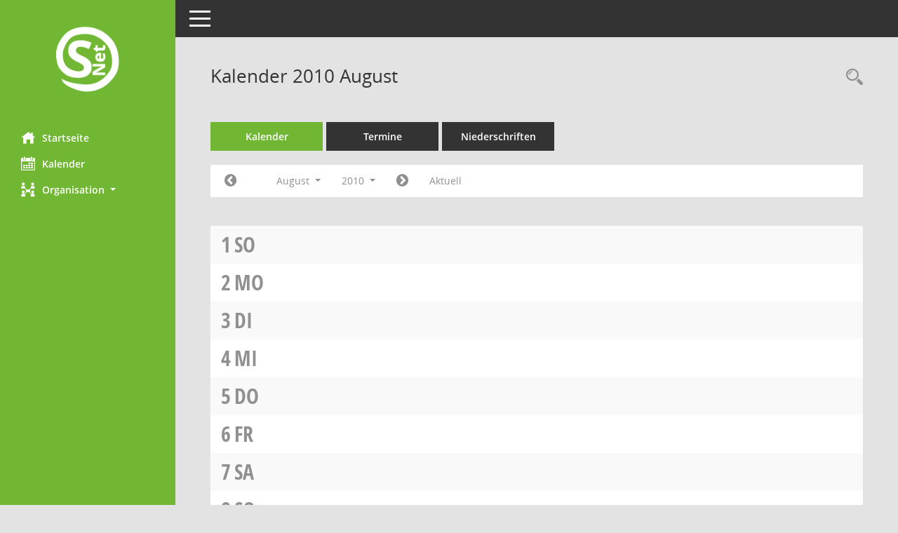

--- FILE ---
content_type: text/css
request_url: https://bis.visselhoevede.de/css/responsive.css
body_size: 902
content:
/* Styles fuer SessionNet-Funktionen mit MediaQuery */
/* 
Small Devices, Tablets 767:
@media only screen and (min-width : 768px)
Medium Devices, Desktops 991:
@media only screen and (min-width : 992px)
Large Devices, Wide Screens 1199:
@media only screen and (min-width : 1200px)
*/
#smc_body .smc-table.smc-table-xs-block .smc-table-row .smc-table-cell {
    display: block;
}
#smc_body .smc-table.smc-table-xs-block .smc-table-row .smc-table-cell + .smc-table-cell {
    padding-top: 0;
}
#smc_body .smc-table.smc-table-sm-block .smc-table-row .smc-table-cell {
    display: block;
}
#smc_body .smc-table.smc-table-sm-block .smc-table-row .smc-table-cell + .smc-table-cell {
    padding-top: 0;
}
#smc_body .smc-table-cell-box > p {
    display: inline-block;
}
#smc_body .smc-table-cell-box > p > strong {
    display: none;
}
#smc_body .smc-table-cell-box > p + p:before {
    content: '';
    border-left: 1px solid;
    margin: 0 10px;
}
#smc_body table.table-striped > tbody > tr > td {
    background-color: transparent !important;
}
#smc_body table.table-striped > tbody > tr:nth-child(even) {
    background-color: #ffffff !important;
}
#smc_body thead.smc-t-r-l {
	display:none;
}
#smc_body tr.smc-t-r-l {
	float: left;
	width: 100%;
}
#smc_body thead.smc-table-row-left {
	display:none;
}
#smc_body tr.smc-table-row-left {
	float: left;
	width: 100%;
}
#smc_body td.smc-table-cell-thtd::before {
	content:attr(data-label);
	width:25%;
	float:left;
	font-weight:bold;
	background-color:#909090;
	margin-right:10px;
	padding-left:5px;
	color:#fff
}
#smc_body th.smc-t-cn991 {
	display:none;
}
#smc_body td.smc-t-cn991 {
	display:none;
}
#smc_body span.smc-t-cn991 {
	display:none;
}
#smc_body th.smc-table-cell-none-991 {
	display:none;
}
#smc_body td.smc-table-cell-none-991 {
	display:none;
}
#smc_body span.smc-table-cell-none-991 {
	display:none;
}	
#smc_body td.smc-table-cell-block-991 {
	display:block;
}
#smc_body span.smc-table-cell-block-991 {
	display:inline;
}
#smc_body td.smc-t-cl991 {
	float: left;
	width: 100%;
}
#smc_body td.smc-t-ch991 {
	width: 100%;
}
#smc_body td.smc-table-cell-left-991 {
	float: left;
	width: 100%;
}
#smc_body td.smc-table-cell-th-991 {
    font-size: 22px !important;
    display: block !important;
    float: none !important;
    border:0!important;color:#909090;font-size:30px;font-weight:bold;text-transform:uppercase;line-height:1;font-family:'Open Sans Condensed','Open Sans',sans-serif!important;
}
#smc_body .smc-card-block-991 {
    display: block;
}
#smc_body .smc-card-none-991 {
	display:none;
}
#smc_body .smc-text-none-991 {
	display:none;
}
#smc_body .smc-text-block-991 {
	display:block;
}
#smc_body .smc-t-r991 {
	display:block;
}
#smc_body .smc-text-right-991 {
	display:block;
}
#smc_body .smc-text-inline-991 {
	display:inline;
}
#smc_body .smc-t-l991 {
	display:block;
	float:left;
	padding-right:20px;
}
#smc_body table tr td .smc-documents 
{
      margin:0;
      padding:0;
}
#smc_body td > .smc-documents 
{
    float:none;
    max-width:inherit;
    min-width:inherit;
    margin:0;
    padding:0;
    width:100%;
}
#smc_body .smc-documents.smc-doc-size-3 > div {
    max-width:inherit;
    min-width:inherit; 
}
#smc_body .smc-documents.smc-doc-size-2 > div {
    max-width:inherit;
    min-width:inherit;
}
#smc_body .smc-documents.smc-doc-size-1 > div {
    max-width:inherit;
    min-width:inherit;
}
#smc_body .smc-doc-dakurz.smc-doc-size-3 > div {
    max-width:inherit;
    min-width:inherit; 
}
#smc_body .smc-doc-dakurz.smc-doc-size-2 > div {
    max-width:inherit;
    min-width:inherit;
}
#smc_body .smc-doc-dakurz.smc-doc-size-1 > div {
    max-width:inherit;
    min-width:inherit;
}
#smc_body .smc-documents.smc-doc-dakurz {
    font-family: Helvetica,Arial;
}

/* Formularfelder */
#smc_body .smc_filter_fct_responsive .checkbox {
  width: 100%;
}
#smc_body .radio-inline+.radio-inline,.checkbox-inline+.checkbox-inline
{
    margin-left:0px
}
#smc_body .smc-text-label
{
    width:100%;
}

/* //530 RL */